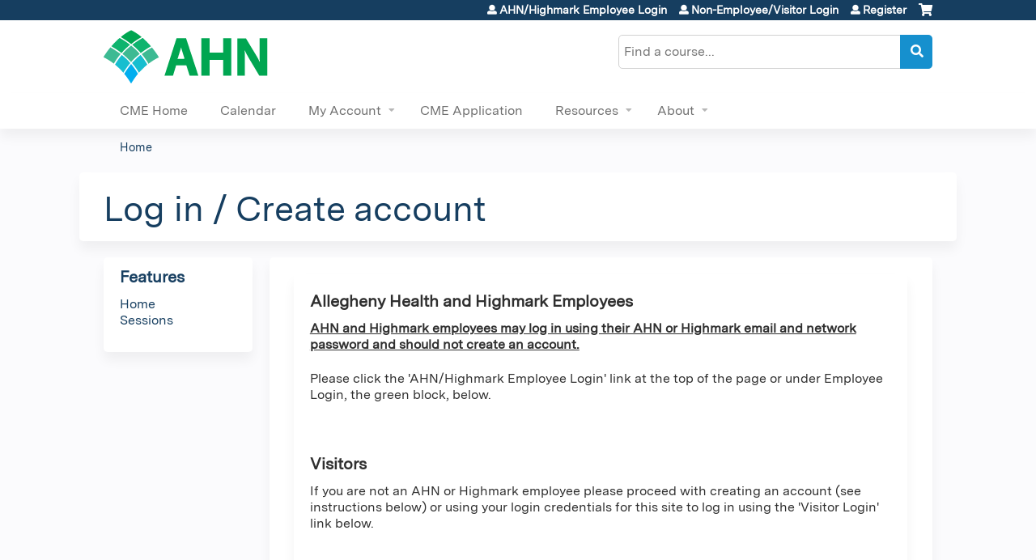

--- FILE ---
content_type: text/css
request_url: https://cme.ahn.org/sites/default/files/cpn/global.css?t71nl1
body_size: 914
content:
#footer, #header, #navigation {background-image:none;}
.service-links {display: none;}
#views-exposed-form-ethosce-catalog-page > div > div > div > div.views-exposed-widget.views-widget-sort-by {display: none;}

.logged-in #block-system-user-menu a[href*="user/visitor-login"] {display:none;}

.view-transcript .views-field-timestamp {display:none !important;}

#ethosce-sso-disambig .panel-col-first .pane-title, #ethosce-sso-disambig .panel-col-first .action-link a {background-color:#0fb46e;}

.logged-in #block-system-user-menu a[href*="user/visitor-login"] {display:none;}

a.button {-webkit-appearance: none;}

/* Added by Mattias G */
#main-menu li a {font-size:  16px;}
#header-inner, #topnav-inner, #crumbs-inner, #page, #footer-inner, #title-container-inner {max-width:1024px;}

.view-transcript .view-footer {display:none;}
.view-session-credit .view-footer {display:none;}

.page-node-11080 .group-price.field-group-div, .page-node-11080 .field.field-name-display-price {display:none;}

/*Homepage Image + Buttons*/
#homepage-grid, #covidbanner {box-shadow: none !important; background: transparent !important; border-bottom: none !important;}
#content-area .top-task_header {display: flex; flex-direction: row; flex-wrap: wrap;}

.homepage-left {
    width: 50%;
    height: 340px;
    background-image: url(https://cme.ahn.org/sites/default/files/CME%20header%202.png);
    background-size: cover;
    background-position: center;
}

.homepage-right {
    width: 48%;
    height: 340px;
    margin-left: 2%;
}

#content-area .homepage-right .content {
    height: 170px !important;
    display: flex;
    gap: 15px;
    padding: 0 0 15px;
    box-sizing: border-box;
}

#content-area .homepage-right .content:last-child {padding-bottom: 0;}
#content-area ul {margin: 0;}

#content-area .top-task_header .homepage-right ul li {
    list-style: none;
    border-radius: 15px;
    flex: 1;
    margin: 0;
    display: flex;
    align-items: center;
    justify-content: center;
}

#content-area .top-task_header .homepage-right ul li a {
    color: #fff;
    text-transform: none;
    font-weight: bold;
    text-align: center;
    text-decoration: none;
    font-size: 140%;
    padding: 0 40px 0;
    word-break: inherit;
}

#content-area .top-task_header .homepage-right ul li a:hover {text-decoration:underline;}
/* END Homepage Image + Buttons*/

/*Video*/
video {width: 75% !important;}

#underconstruction {background-color: #C1DAEF;}

/*Mobile*/
@media only screen and (max-width: 767px) {
    .homepage-left {display: none;}
    .homepage-right {width: 100%;}
#content-area .homepage-right .content {display: grid;}
.ahn-footer-container {text-align: center;}
}